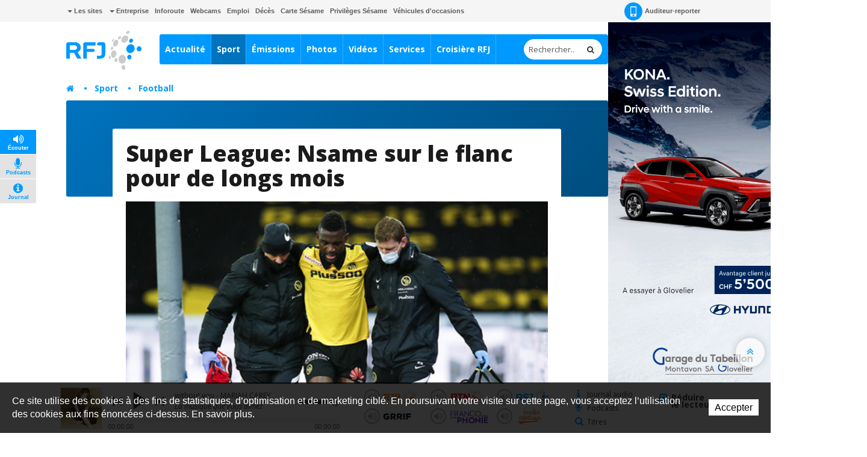

--- FILE ---
content_type: text/plain; charset=UTF-8
request_url: https://at.teads.tv/fpc?analytics_tag_id=PUB_18373&tfpvi=&gdpr_status=22&gdpr_reason=220&gdpr_consent=&ccpa_consent=&shared_ids=&sv=d656f4a&
body_size: -83
content:
Y2VjZWMyMmEtNTg4OC00N2I4LThkYzctZTAxYTI5NTgxM2YwIy00LTg=